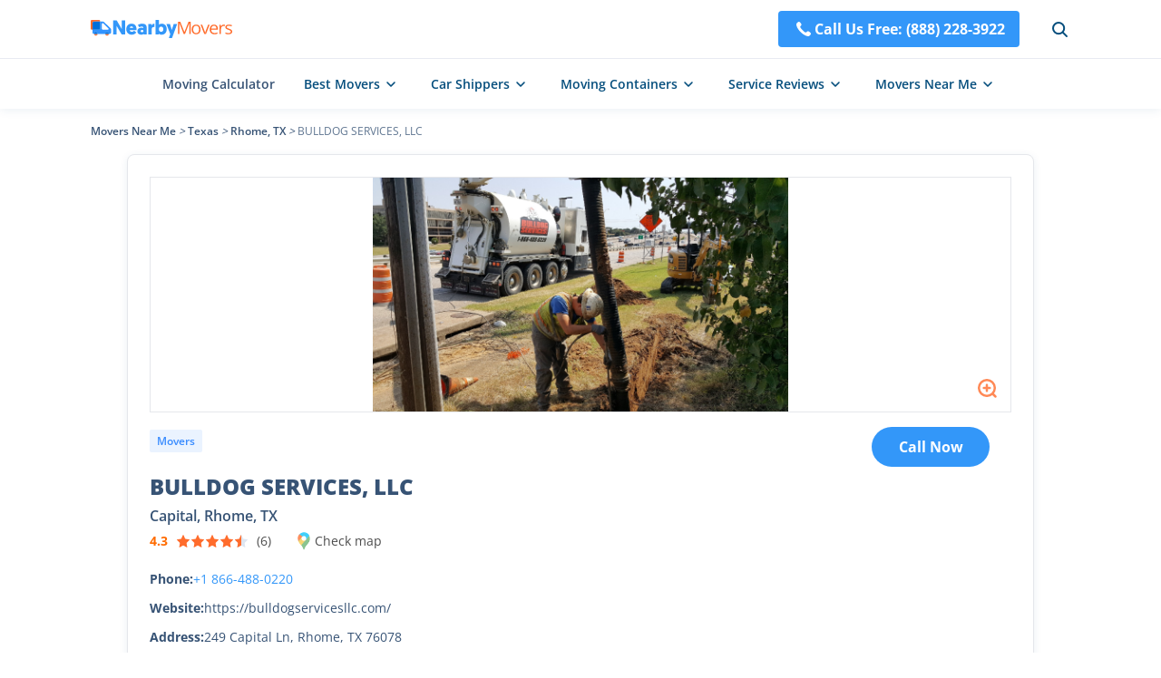

--- FILE ---
content_type: text/plain
request_url: https://www.google-analytics.com/j/collect?v=1&_v=j102&a=956506467&t=pageview&_s=1&dl=https%3A%2F%2Fnearbymovers.com%2Fmoving-companies%2Fbulldog-services-llc-359139f2&ul=en-us%40posix&dt=BULLDOG%20SERVICES%2C%20LLC%20in%20Capital%2C%20Rhome%2C%20TX%20%7C%20NearbyMovers&sr=1280x720&vp=1280x720&_u=YEBAAEABAAAAACAAI~&jid=1713783598&gjid=1729301360&cid=1224634997.1769757732&tid=UA-228246771-1&_gid=1081716779.1769757732&_r=1&_slc=1&gtm=45He61r1n815K6L37Tv865801038za200zd865801038&gcd=13l3l3l3l1l1&dma=0&tag_exp=103116026~103200004~104527906~104528500~104573694~104684208~104684211~115616986~115938465~115938469~116185181~116185182~116988315~117041587&z=211606846
body_size: -450
content:
2,cG-VTTKG0G1FJ